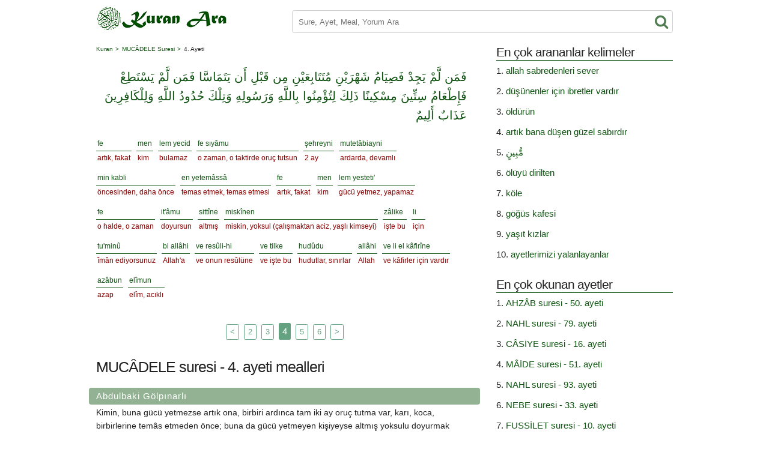

--- FILE ---
content_type: text/html; charset=utf-8
request_url: https://kuranara.com/sure/mucadele/4
body_size: 27622
content:
<!DOCTYPE html><html lang="tr"><head><meta charset="utf-8"><meta http-equiv="X-UA-Compatible" content="IE=edge"><meta name="viewport" content="width=device-width, initial-scale=1"><title>MUCÂDELE suresi 4. ayeti - KuranAra.com</title><link rel="icon" type="image/png" href="/favicon.png"><link rel="shortcut icon" href="/favicon.ico"><link rel="apple-touch-icon-precomposed" sizes="114x114" href="https://kuranara.com/imgs/logo_114.png"><link rel="canonical" href="https://kuranara.com/sure/mucadele/4"><link rel="amphtml" href="https://kuranara.com/amp/sure/mucadele/4"><link rel="prev" href="https://kuranara.com/sure/mucadele/3"><link rel="next" href="https://kuranara.com/sure/mucadele/5"><meta name="description" content="MUCÂDELE suresi 4 ayeti - Diyanet Vakfi, (Buna imkân) bulamayan kimse, hanımıyla temas etmeden önce ardarda iki ay oruç tutar. Buna da gücü yetmeyen, altmış fak"><meta name="keywords" content="Kuran-ı Kerim, MUCÂDELE suresi, 4. ayeti mealleri, arapçası, arapça okunuşu, MUCÂDELE suresi ögren, oku, ara, bul"><meta property="og:title" content="MUCÂDELE suresi 4. ayeti - KuranAra.com"><meta property="og:site_name" content="KuranAra.com"><meta property="og:type" content="website"><meta property="og:description" content="MUCÂDELE suresi 4 ayeti - Diyanet Vakfi, (Buna imkân) bulamayan kimse, hanımıyla temas etmeden önce ardarda iki ay oruç tutar. Buna da gücü yetmeyen, altmış fak"><meta property="og:url" content="https://kuranara.com/sure/mucadele/4"><meta property="og:image" content="https://kuranara.com/imgs/verses/mucadele-4.png"><script type="application/ld+json">{"@context": "http://schema.org","@type": "WebSite","url": "https://kuranara.com/","name" : "KuranAra.com", "alternateName" : "Kuran Ara - Kuran meali sure ve ayet arama motoru", "potentialAction": {"@type": "SearchAction","target": "https://kuranara.com/ara?q={search_term_string}","query-input": "required name=search_term_string"} }</script><style>/* created at 10/27/2017, 2:46:29 PM */img,legend{border:0}legend,td,th{padding:0}html{font-family:sans-serif;-ms-text-size-adjust:100%;-webkit-text-size-adjust:100%}article,aside,details,figcaption,figure,footer,header,hgroup,main,menu,nav,section,summary{display:block}audio,canvas,progress,video{display:inline-block;vertical-align:baseline}audio:not([controls]){display:none;height:0}[hidden],template{display:none}a{background-color:transparent;color:#0F5411;text-decoration:none}a:active,a:hover{outline:0}abbr[title]{border-bottom:1px dotted}b,optgroup,strong{font-weight:700}dfn{font-style:italic}h1{font-size:2em;margin:.67em 0}mark{background:#ff0;color:#000}small{font-size:80%}sub,sup{font-size:75%;line-height:0;position:relative;vertical-align:baseline}sup{top:-.5em}sub{bottom:-.25em}svg:not(:root){overflow:hidden}figure{margin:1em 40px}hr{box-sizing:content-box;height:0;margin-top:3rem;margin-bottom:3.5rem;border-width:0;border-top:1px solid #e1e1e1}pre,textarea{overflow:auto}code,kbd,pre,samp{font-family:monospace,monospace;font-size:1em}button,input,optgroup,select,textarea{color:inherit;font:inherit;margin:0}button{overflow:visible}button,select{text-transform:none}button,html input[type=button],input[type=reset],input[type=submit]{-webkit-appearance:button;cursor:pointer}button[disabled],html input[disabled]{cursor:default}button::-moz-focus-inner,input::-moz-focus-inner{border:0;padding:0}input{line-height:normal}input[type=checkbox],input[type=radio]{box-sizing:border-box;padding:0}input[type=number]::-webkit-inner-spin-button,input[type=number]::-webkit-outer-spin-button{height:auto}input[type=search]{-webkit-appearance:textfield;box-sizing:content-box}input[type=search]::-webkit-search-cancel-button,input[type=search]::-webkit-search-decoration{-webkit-appearance:none}fieldset{border:1px solid silver;margin:0 2px;padding:.35em .625em .75em}table{border-collapse:collapse;border-spacing:0}html{font-size:62.5%}body{margin:0;font-size:1.5em;line-height:1.6;font-weight:400;font-family:Raleway,HelveticaNeue,"Helvetica Neue",Helvetica,Arial,sans-serif;color:#222}a:hover{color:#0b3e0d}.container{max-width:1200px;width:90%}.row{margin-bottom:0}.container.content{margin-top:1.4rem}.logo{width:100%;height:40px;display:block}.logo img{margin-top:1rem}  /* created at 10/27/2017, 2:46:29 PM */h1,h2,h3{letter-spacing:-.1rem}.column,.columns,.container,.u-full-width{width:100%;box-sizing:border-box}.paginate ul,footer ul,ol.bc,ol.sr,ul.ml,ul.trw{list-style-type:none}.u-max-full-width{max-width:100%;box-sizing:border-box}.u-pull-right{float:right}.sul li,.u-pull-left{float:left}h1,h2,h3,h4,h5,h6{margin-top:0;margin-bottom:2rem;font-weight:300}h1{font-size:4rem;line-height:1.2}h2{font-size:3.6rem;line-height:1.25}h3{font-size:3rem;line-height:1.3}h4{font-size:2.4rem;line-height:1.35;letter-spacing:-.08rem}h5{font-size:1.8rem;line-height:1.5;letter-spacing:-.05rem}h6{font-size:1.5rem;line-height:1.6;letter-spacing:0}p{margin-top:0}.container{position:relative;max-width:960px;margin:0 auto;padding:0 20px}.column,.columns{float:left}@media (min-width:400px){.container{width:90%;padding:0}}@media (min-width:550px){h1{font-size:5rem}h2{font-size:4.2rem}h3{font-size:3.6rem}h4{font-size:3rem}h5{font-size:2.4rem}h6{font-size:1.5rem}.container{width:80%}.column,.columns{margin-left:4%}.column:first-child,.columns:first-child{margin-left:0}.one.column,.one.columns{width:4.66667%}.two.columns{width:13.33333%}.three.columns{width:22%}.four.columns{width:30.66667%}.five.columns{width:39.33333%}.six.columns{width:48%}.seven.columns{width:56.66667%}.eight.columns{width:65.33333%}.nine.columns{width:74%}.ten.columns{width:82.66667%}.eleven.columns{width:91.33333%}.twelve.columns{width:100%;margin-left:0}.one-third.column{width:30.66667%}.two-thirds.column{width:65.33333%}.one-half.column{width:48%}.offset-by-one.column,.offset-by-one.columns{margin-left:8.66667%}.offset-by-two.column,.offset-by-two.columns{margin-left:17.33333%}.offset-by-three.column,.offset-by-three.columns{margin-left:26%}.offset-by-four.column,.offset-by-four.columns{margin-left:34.66667%}.offset-by-five.column,.offset-by-five.columns{margin-left:43.33333%}.offset-by-six.column,.offset-by-six.columns{margin-left:52%}.offset-by-seven.column,.offset-by-seven.columns{margin-left:60.66667%}.offset-by-eight.column,.offset-by-eight.columns{margin-left:69.33333%}.offset-by-nine.column,.offset-by-nine.columns{margin-left:78%}.offset-by-ten.column,.offset-by-ten.columns{margin-left:86.66667%}.offset-by-eleven.column,.offset-by-eleven.columns{margin-left:95.33333%}.offset-by-one-third.column,.offset-by-one-third.columns{margin-left:34.66667%}.offset-by-two-thirds.column,.offset-by-two-thirds.columns{margin-left:69.33333%}.offset-by-one-half.column{margin-left:52%}}.container:after,.row:after,.u-cf{content:"";display:table;clear:both}.button,button,input[type=submit],input[type=reset],input[type=button]{display:inline-block;height:38px;padding:0 30px;color:#555;text-align:center;font-size:11px;font-weight:600;line-height:38px;letter-spacing:.1rem;text-transform:uppercase;text-decoration:none;white-space:nowrap;background-color:transparent;border-radius:4px;border:1px solid #bbb;cursor:pointer;box-sizing:border-box}ol,ul{padding-left:0;margin-top:0}.button:focus,.button:hover,button:focus,button:hover,input[type=submit]:focus,input[type=submit]:hover,input[type=reset]:focus,input[type=reset]:hover,input[type=button]:focus,input[type=button]:hover{color:#333;border-color:#888;outline:0}.button.button-primary,button.button-primary,input[type=submit].button-primary,input[type=reset].button-primary,input[type=button].button-primary{color:#fff;background-color:#4F7C50;border-color:#4F7C50}.button.button-primary:focus,.button.button-primary:hover,button.button-primary:focus,button.button-primary:hover,input[type=submit].button-primary:focus,input[type=submit].button-primary:hover,input[type=reset].button-primary:focus,input[type=reset].button-primary:hover,input[type=button].button-primary:focus,input[type=button].button-primary:hover{color:#fff;background-color:#0F5411;border-color:#0F5411}input[type=url],input[type=password],input[type=email],input[type=number],input[type=search],input[type=text],input[type=tel],select,textarea{height:38px;padding:6px 10px;background-color:#fff;border:1px solid #d1d1d1;border-radius:4px;box-shadow:none;box-sizing:border-box}input[type=url],input[type=password],input[type=email],input[type=number],input[type=search],input[type=text],input[type=tel]{-webkit-appearance:none;-moz-appearance:none;appearance:none}textarea{-webkit-appearance:none;-moz-appearance:none;appearance:none;min-height:65px;padding-top:6px;padding-bottom:6px}input[type=url]:focus,input[type=password]:focus,input[type=email]:focus,input[type=number]:focus,input[type=search]:focus,input[type=text]:focus,input[type=tel]:focus,select:focus,textarea:focus{border:1px solid #4F7C50;outline:0}label,legend{display:block;margin-bottom:.5rem;font-weight:600}fieldset{padding:0;border-width:0}input[type=checkbox],input[type=radio]{display:inline}label>.label-body{display:inline-block;margin-left:.5rem;font-weight:400}ul{list-style:circle inside}ol{list-style:decimal inside}ol ol,ol ul,ul ol,ul ul{margin:1.5rem 0 1.5rem 3rem;font-size:90%}li{margin-bottom:1rem}code{padding:.2rem .5rem;margin:0 .2rem;font-size:90%;white-space:nowrap;background:#f1f1f1;border:1px solid #e1e1e1;border-radius:4px}pre>code{display:block;padding:1rem 1.5rem;white-space:pre}td,th{padding:12px 15px;text-align:left;border-bottom:1px solid #e1e1e1}td:first-child,th:first-child{padding-left:0}td:last-child,th:last-child{padding-right:0}@font-face{font-family:kuranara;src:url(/fonts/kuranara.eot?76370459);src:url(/fonts/kuranara.eot?76370459#iefix) format("embedded-opentype"),url(/fonts/kuranara.svg?76370459#kuranara) format("svg");font-weight:400;font-style:normal}@font-face{font-family:kuranara;src:url([data-uri]) format("woff"),url([data-uri]) format("truetype")}[class*=" icon-"]:before,[class^=icon-]:before{font-family:kuranara;font-style:normal;font-weight:400;speak:none;display:inline-block;text-decoration:inherit;width:1em;margin-right:.2em;text-align:center;font-variant:normal;text-transform:none;line-height:1em;margin-left:.2em}.icon-search:before{content:'\e800'}.icon-mail:before{content:'\e801'}.icon-star-empty:before{content:'\e802'}.icon-thumbs-up:before{content:'\e803'}.icon-thumbs-down:before{content:'\e804'}.icon-eye:before{content:'\e805'}.icon-eye-off:before{content:'\e806'}.icon-down-open:before{content:'\e807'}.icon-left-open:before{content:'\e808'}.icon-right-open:before{content:'\e809'}.icon-up-open:before{content:'\e80a'}.icon-right-hand:before{content:'\e80b'}.icon-check:before{content:'\e80c'}.icon-check-empty:before{content:'\f096'}.icon-circle-empty:before{content:'\f10c'}.icon-quote-left:before{content:'\f10d'}.icon-quote-right:before{content:'\f10e'}.icon-circle:before{content:'\f111'}.icon-folder-empty:before{content:'\f114'}.icon-folder-open-empty:before{content:'\f115'}.icon-toggle-off:before{content:'\f204'}.icon-toggle-on:before{content:'\f205'}.button,button{margin-bottom:1rem}fieldset,input,select,textarea{margin-bottom:1.5rem}dl,figure,form,ol,p,pre,table,ul{margin-bottom:2.5rem}.paginate{width:100%}.paginate ul{display:block;width:100%;margin:0 auto;text-align:center}.paginate ul li{display:inline-block;margin:0 .4rem}.paginate ul a{border:1px solid #64a281;color:#64a281;border-radius:.25rem}.paginate ul a.disabled{color:rgba(46,64,87,.4);pointer-events:none}.paginate ul a,.paginate ul span{display:inline-block;-webkit-user-select:none;-moz-user-select:none;-ms-user-select:none;user-select:none;padding:.2rem .6rem;font-size:1.3rem}.paginate ul .button:first-of-type a::before{content:'\00ab  '}.paginate ul .button:last-of-type a::after{content:' \00bb'}.paginate ul .current{background-color:#64a281;border-color:#64a281;color:#fff;padding:.2rem .6rem;pointer-events:none;border-radius:.25rem}.paginate ul.nrw a,.paginate ul.nrw li,.paginate ul.nrw span{font-size:1rem}.paginate ul.nrw .current{border-color:#64a281;font-size:1rem}header #qsfrm{position:relative;margin-bottom:0;width:82%;margin-top:7px}header #qsfrm .ilg{width:100%;margin:1rem 0 0}header #qsfrm #q{font-size:1.3rem}header #qsfrm #s{color:#4F7C50;position:absolute;top:14%;right:.1rem;font-size:24px;border-width:0;text-align:right;width:44px;padding:.3rem 1rem}.sul li,.sul li a{text-align:center}header .logoph{display:none}.sul{list-style:none;width:100%;margin-top:1rem}.sul li{margin:.2rem;display:table;width:31%;padding:0}.sul li a,.sul li a span,blockquote.rtl,blockquote.rtl p,footer ul li a,ol.sr li,ol.sr li a,ul.ml li{display:block}.sul li a{white-space:nowrap;padding:.4rem .5rem;margin:.2rem .5rem;text-decoration:none;font-size:1.1rem;border-bottom:1px solid #93B293;overflow:hidden}.panel h2,ol.sr,ol.sr li a,ul.ml{border-bottom:.1rem solid #105212}.sul li a span{color:#3F7541;font-size:.8rem}div.content{margin-bottom:2rem}blockquote.rtl{float:right;margin:0;width:100%}blockquote.rtl p{padding:1rem;margin-bottom:1rem;color:#105212;text-align:right;font-size:2rem}ul.trw li{float:left;margin-right:.8rem}ul.trw li p{font-size:1.2rem;padding:.2rem;color:#105212;margin:0}ul.trw li p+p{color:#8b0000;border-top:1px solid #105212}.panel{margin-bottom:2rem}.panel h2{margin-bottom:.5rem;font-size:2.6rem}#eag h1,#eag h1 .row{margin:0}#eag h1{font-size:2.5rem;padding-top:1rem}ul.ml{margin:0 0 2rem}ul.ml li{margin-top:2rem;font-size:1.4rem;min-height:8rem}ul.ml li h4{margin:.2rem -1.2rem;padding:.4rem 1.2rem;background-color:#93B293;font-size:1.5rem;color:#fff;letter-spacing:.1rem;border-radius:.4rem}ol.sr{margin:0 0 2rem}footer,ol.sr li{margin-top:2rem}ol.sr li{font-size:1.4rem;min-height:8rem}ol.sr li a{font-size:1.5rem}footer p{font-size:.8rem;color:#638F64;margin-bottom:2rem}footer ul{margin-bottom:1rem}footer ul li{float:left;margin-right:2rem}.paginate{margin-bottom:2rem}ol.bc{margin-bottom:.2rem}ol.bc li{float:left;margin-right:.5rem;font-size:1rem}ol.bc li a,ol.bc li span.seq{display:block;font-size:1rem}ol.bc li a::after,ol.bc li span.seq::after{padding-left:.4rem;content:'>'}.pb div:not(.fgb) input,.pb div:not(.fgb) textarea{width:90%}.pb div:not(.fgb) textarea{height:10rem}.pb .fgb label{font-size:.9rem}.sn{font-size:3rem}.sn span{float:right}.amb{margin-bottom:2rem}@media (min-width:750px){header .logomin{display:none}header .logoph{display:block;width:12%;height:6rem;float:left}header #qsfrm{width:66%}.sul li a{font-size:1.5rem}.panel h2{font-size:2.1rem}}.hidden,.hide{display:none}</style></head><body><header class="container header"><div class="logomin u-pull-left"><a class="logo" href="/" title="Kuran Ara : Kuran-ı Kerim, Sure, Ayet ve Meal Arama"><img src="/imgs/logo-48.png" data-at2x="/imgs/logo-48@2x.png" alt="Kuran Meali Arama"></a></div><div class="logoph"><a class="logo" href="/" title="Kuran Ara : Kuran-ı Kerim, Sure, Ayet ve Meal Arama"><img src="/imgs/logo.png" data-at2x="/imgs/logo@2x.png" alt="Kuran Meali Arama"></a></div><form class="u-pull-right" id="qsfrm" role="search" action="https://kuranara.com/ara"><input class="ilg" id="q" type="text" name="q" placeholder="Sure, Ayet, Meal, Yorum Ara"><button id="s" type="submit" title="Kuran ayet meali ara"><i class="icon-search"></i></button></form></header><div class="container content"><div class="row"><div class="eight columns"><script type="application/ld+json">{
    "@context": "http://schema.org",
    "@type": "BreadcrumbList",
    "itemListElement": [
        {
            "@type": "ListItem",
            "position": 1,
            "item": {
                "@id": "https://kuranara.com",
                "name": "Kuran Ara : Kuran-ı Kerim, Sure, Ayet ve Meal Arama",
                "image": "https://kuranara.com/imgs/logo-org.png"
            }
        },{
            "@type": "ListItem",
            "position": 2,
            "item": {
                "@id": "https://kuranara.com/sure/mucadele/1",
                "name": "MUCÂDELE Suresi"
            }
        },{
            "@type": "ListItem",
            "position": 2,
            "item": {
                "@id": "https://kuranara.com/sure/mucadele/4",
                "name": "4. Ayeti",
                "image": "https://kuranara.com/imgs/verses/mucadele-4.png"
            }
        }]
    }</script><ol class="bc u-cf"><li><a class="hplnk" href="/"><span>Kuran</span></a></li><li><a href="/sure/mucadele/1"><span>MUCÂDELE Suresi</span></a></li><li class="active">4. Ayeti</li></ol><div class="row"><blockquote class="rtl"><p class="orj" lang="ar">فَمَن لَّمْ يَجِدْ فَصِيَامُ شَهْرَيْنِ مُتَتَابِعَيْنِ مِن قَبْلِ أَن يَتَمَاسَّا فَمَن لَّمْ يَسْتَطِعْ فَإِطْعَامُ سِتِّينَ مِسْكِينًا ذَلِكَ لِتُؤْمِنُوا بِاللَّهِ وَرَسُولِهِ وَتِلْكَ حُدُودُ اللَّهِ وَلِلْكَافِرِينَ عَذَابٌ أَلِيمٌ</p></blockquote></div><div class="row"><ul class="trw u-cf"><li><p>fe</p><p class="tw">artık, fakat</p></li><li><p>men</p><p class="tw">kim</p></li><li><p>lem yecid</p><p class="tw">bulamaz</p></li><li><p>fe sıyâmu</p><p class="tw">o zaman, o taktirde oruç tutsun</p></li><li><p>şehreyni</p><p class="tw">2 ay</p></li><li><p>mutetâbiayni</p><p class="tw">ardarda, devamlı</p></li><li><p>min kabli</p><p class="tw">öncesinden, daha önce</p></li><li><p>en yetemâssâ</p><p class="tw">temas etmek, temas etmesi</p></li><li><p>fe</p><p class="tw">artık, fakat</p></li><li><p>men</p><p class="tw">kim</p></li><li><p>lem yestetı'</p><p class="tw">gücü yetmez, yapamaz</p></li><li><p>fe</p><p class="tw">o halde, o zaman</p></li><li><p>it'âmu</p><p class="tw">doyursun</p></li><li><p>sittîne</p><p class="tw">altmış</p></li><li><p>miskînen</p><p class="tw">miskin, yoksul (çalışmaktan aciz, yaşlı kimseyi)</p></li><li><p>zâlike</p><p class="tw">işte bu</p></li><li><p>li</p><p class="tw">için</p></li><li><p>tu'minû</p><p class="tw">îmân ediyorsunuz</p></li><li><p>bi allâhi</p><p class="tw">Allah'a</p></li><li><p>ve resûli-hi</p><p class="tw">ve onun resûlüne</p></li><li><p>ve tilke</p><p class="tw">ve işte bu</p></li><li><p>hudûdu</p><p class="tw">hudutlar, sınırlar</p></li><li><p>allâhi</p><p class="tw">Allah</p></li><li><p>ve li el kâfirîne</p><p class="tw">ve kâfirler için vardır</p></li><li><p>azâbun</p><p class="tw">azap</p></li><li><p>elîmun</p><p class="tw">elîm, acıklı</p></li></ul></div><div class="paginate"><ul class="u-cf" rel="paginate"> <li><a href="/sure/mucadele/3" title="MUCÂDELE Suresi 3. Ayeti"><</a></li><li><a href="/sure/mucadele/2" title="MUCÂDELE Suresi 2. Ayeti">2</a></li><li><a href="/sure/mucadele/3" title="MUCÂDELE Suresi 3. Ayeti">3</a></li><li class="current">4</li><li><a href="/sure/mucadele/5" title="MUCÂDELE Suresi 5. Ayeti">5</a></li><li><a href="/sure/mucadele/6" title="MUCÂDELE Suresi 6. Ayeti">6</a></li><li><a href="/sure/mucadele/5" title="MUCÂDELE Suresi 5. Ayeti">></a></li></ul></div><div class="row" id="eag"><h1>MUCÂDELE suresi - 4. ayeti mealleri</h1><script type="application/ld+json">{"@context": "http://schema.org","@type": "Article","mainEntityOfPage": {"@type": "WebPage","@id": "https://kuranara.com/sure/mucadele/4"},"headline": "MUCÂDELE suresi - 4. ayeti mealleri","image": {"@type": "ImageObject","url": "https://kuranara.com/imgs/verses/mucadele-4.png","height": 1024,"width": 800},"datePublished": "Fri Dec 26 2025 17:52:13 GMT+0000 (Coordinated Universal Time)","dateModified": "Sun Mar 12 2017 14:27:06 GMT+0000 (Coordinated Universal Time)","author": {"@type": "Organization","name": "KuranAra.com","logo": {"@type": "ImageObject","url": "https://kuranara.com/imgs/logo-org.png","width": 600,"height": 60}},"publisher": {"@type": "Organization","name": "KuranAra.com","logo": {"@type": "ImageObject","url": "https://kuranara.com/imgs/logo-org.png","width": 600,"height": 60}},"description": "MUCÂDELE suresi 4 ayeti - Diyanet Vakfi, (Buna imkân) bulamayan kimse, hanımıyla temas etmeden önce ardarda iki ay oruç tutar. Buna da gücü yetmeyen, altmış fak"}</script><div class="row"><ul class="ml"><li><h4>Abdulbaki Gölpınarlı</h4>Kimin, buna gücü yetmezse artık ona, birbiri ardınca tam iki ay oruç tutma var, karı, koca, birbirlerine temâs etmeden önce; buna da gücü yetmeyen kişiyeyse altmış yoksulu doyurmak düşer; bu, Allah'a ve Peygamberine inanmanız içindir ve bunlar, Allah'ın sınırlarıdır ve kâfirlereyse elemli bir azap var.</li><li><h4>Abdullah Parlıyan</h4>Ancak köleyi hürriyetine kavuşturma imkanı olmayan, bunun yerine birbirleriyle cinsel ilişkiden önce, iki ay arka arkaya oruç tutmalıdır. Buna da gücü yetmeyen kimse, altmış yoksulu doyuracaktır. Bu Allah'a ve elçisine inancınızı isbat etmeniz için gereklidir. Bunlar Allah'ın koyduğu sınırlardır. Allah'tan gelen gerçekleri örtbas etmek suretiyle inkâr edenlere, şiddetli bir azap var.</li><li><h4>Adem Uğur</h4>(Buna imkân) bulamayan kimse, hanımıyla temas etmeden önce ardarda iki ay oruç tutar. Buna da gücü yetmeyen, altmış fakiri doyurur. Bu (hafifletme), Allah'a ve Resûlüne inanmanızdan dolayıdır. Bunlar Allah'ın hükümleridir. Kâfirler için acı bir azap vardır.</li><li><h4>Ahmed Hulusi</h4>Kim (azât edilecek bir köleye imkân) bulamazsa, o takdirde (karısı ile) ilişki kurmalarından önce birbirini izleyen iki (kamerî) ay oruç tutmalıdır! Kim (bu kefaret orucuna) muktedir olamazsa, altmış yoksulu doyurmalıdır. . . Bu (hükümler), Esmâ'sıyla hakikatiniz olan Allâh'a ve Rasûlüne imanı yaşamanız içindir; bunlar Allâh'ın koyduğu sınırlardır! Hakikat bilgisini inkâr edenler için feci bir azap vardır.</li><li><h4>Ahmet Tekin</h4>Buna imkân bulamayan kimse, hanımıyla ilişkiye girmeden önce, aralıksız iki ay oruç tutar. Buna da gücü yetmeyen çevresi, çaresi olmayan altmış yoksulu doyurur. Cezanın hafifletilmesi, Allah’a ve Rasulüne iman etmenizden kaynaklanıyor. Bunlar Allah’ın koyduğu ceza kurallarıdır. Kulluk sözleşmesindeki ortak taahhütlerini, Allah’a iman, kulluk ve sorumluluk bilincini şuur altına iterek örtbas edip inkârda ısrar eden kâfirler için, can yakıp inleten müthiş bir azap vardır.</li><li><h4>Ahmet Varol</h4> Kim (bu imkânı) bulamazsa, yine birbirleriyle temas etmeden önce aralıksız iki ay oruç tutması gerekir. Buna da güç yetiremeyen altmış yoksulu doyursun. Bu Allah'a ve Peygamber'ine iman etmeniz içindir. Bunlar, Allah'ın sınırlarıdır. İnkâr edenler için ise acıklı bir azap vardır.</li><li><h4>Ali Bulaç</h4>Ancak buna (imkan) bulamayanlar (için de) birbirleriyle temas etmeden önce, kesintisiz iki ay oruç (yüklenmiştir); buna güç yetiremeyenler altmış yoksulu doyursun. Bu (kolaylık), Allah'a ve O'nun Resûlü'ne iman etmeniz dolayısıyladır. Bunlar, Allah'ın sınırlarıdır. Kafirler içinse acı bir azab vardır.</li><li><h4>Ali Fikri Yavuz</h4>Fakat kim, (keffaret ödemek için bir köle) bulamazsa, yine cinsi münasebette bulunmadan önce, arka arkaya (aralıksız) iki ay oruç tutmak vardır. Ona da gücü yetmiyen (sabah akşam) altmış yoksulu doyursun, (veya her birine bir fitre miktarı versin). Bu açıklama, Allah’ı ve Rasûlünü (hükümlerinde) tasdik edesiniz diyedir. Bunlar Allah’ın hükümleridir. (Bu hükümlere uymıyan) kâfirler için çok acıklı bir azab vardır.</li><li><h4>Bayraktar Bayraklı</h4>Köle azad etmeye imkân bulamayan kişi, hanımıyla cinsel ilişkide bulunmadan önce kesintisiz iki ay oruç tutsun. Buna da gücü yetmezse, altmış fakiri doyursun. Bu hafifletme, Allah'a ve Peygamber'ine inanmanızdan dolayıdır. Bunlar Allah'ın hükümleridir. Kâfirler için acı bir azap vardır.</li><li><h4>Bekir Sadak</h4>Azad edecek kole bulamiyanin, ailesiyle  temastan once iki ay birbiri pesinden oruc tutmasi gerekir. Buna gucu yetmeyen,  altmis duskunu doyurur. Bu kolaylik, Allah'a ve peygamberine inanmis olmanizdan  oturudur; bunlar, Allah'in koydugu sinirlardir; inkar edenler icin can yakici  azap vardir.</li><li><h4>Celal Yıldırım</h4>Kim azâd edecek köle bulamazsa, yine eşiyle cinsel yaklaşmada bulunmadan önce iki ay ardarda oruç tutsun. Kimin de buna gücü yetmezse, altmış yoksulu (fakir ve muhtacı) doyursun. Bu (keffaretler) Allah ve Peygamberine inanmanızla ilgilidir ve bunlar, Allah'ın koyduğu (dinî) sınırlardır. İnkarcılar için elem verici bir azâb vardır.</li><li><h4>Cemal Külünkoğlu</h4>Ancak buna imkânı olmayan, (bunun yerine,) birbirlerine yeniden dokunmadan önce arka arkaya iki ay oruç tutacak ve buna gücü yetmeyen altmış yoksulu doyuracak. Bu, Allah'a ve peygamberine inancınızı ispat etmeniz içindir. Bunlar Allah'ın koyduğu sınırlardır ve inkârcılar için şiddetli bir azap vardır.</li><li><h4>Diyanet İşleri (eski)</h4>Azad edecek köle bulamayanın, ailesiyle temastan önce iki ay birbiri peşinden oruç tutması gerekir. Buna gücü yetmeyen, altmış düşkünü doyurur. Bu kolaylık, Allah'a ve Peygamberine inanmış olmanızdan ötürüdür; bunlar, Allah'ın koyduğu sınırlardır; inkar edenler için can yakıcı azap vardır.</li><li><h4>Diyanet Vakfi</h4>(Buna imkân) bulamayan kimse, hanımıyla temas etmeden önce ardarda iki ay oruç tutar. Buna da gücü yetmeyen, altmış fakiri doyurur. Bu (hafifletme), Allah'a ve Resûlüne inanmanızdan dolayıdır. Bunlar Allah'ın hükümleridir. Kâfirler için acı bir azap vardır.</li><li><h4>Edip Yüksel</h4>Azad edecek bir köle bulamıyan, cinsel ilişkiden önce üst üste iki ay boyunca oruç tutmalı. Buna güç yetiremiyen ise altmış yoksulu doyurmalı. ALLAH'a ve elçisine inanmalısınız. Bunlar, ALLAH'ın belirlediği sınırdır. İnkarcılar acı bir azaba mahkum olmuşlardır.</li><li><h4>Elmalılı Hamdi Yazır</h4>Ona gücü yetmiyen de ikisi temas etmezden evvel sırasiyle iki ay oruc tutsun, ona da güç yetiremiyen altmış yoksul doyursun, bunlar Allah ve Resulüne iyman edesiniz diyedir ve bunlar Allahın çizdiği hududdur, kâfirler için ise elîm bir azâb vardır.</li><li><h4>Elmalılı (sadeleştirilmiş)</h4>Ona gücü yetmeyen de karısıyla ilişki de bulunmadan önce iki ay sırasıyla oruç tutsun; ona da gücü yetmeyen altmış yoksul doyursun! Bunlar, Allah'a ve peygamberine inanasınız diyedir ve bunlar Allah'ın çizdiği sınırlardır. Kafirler için ise acı bir azap vardır.</li><li><h4>Elmalılı (sadeleştirilmiş - 2)</h4>Buna imkan bulamayan kimse, temas etmeden önce aralıksız olarak iki ay oruç tutmalıdır. Buna da gücü yetmeyen, altmış fakiri doyurur. Bu (hafifletme), Allah'a ve Resulüne inanmanızdan dolayıdır. Bunlar Allah'ın hükümleridir. Kâfirler için acı bir azap vardır.</li><li><h4>Fizilal-il Kuran</h4>Buna imkan bulamayan kimse, temas etmeden önce aralıksız olarak iki ay oruç tutar. Buna da gücü yetmeyen, altmış fakiri doyurur. Bu kolaylık, Allah'a ve peygamberine inanmış olmanızdan ötürüdür; bunlar Allah'ın koyduğu sınırlardır. İnkar edenler için çok yakıcı azap vardır.</li><li><h4>Gültekin Onan</h4>Ancak buna (imkan) bulamayanlar (için de) birbirleriyle temas etmeden önce kesintisiz iki ay oruç (yüklenmiştir); buna güç yetiremeyenler altmış yoksulu doyursun. Bu (kolaylık), Tanrı'ya ve O'nun Resulüne inanmanız dolayısıyladır. Bunlar, Tanrı'nın sınırlarıdır. Kafirler içinse acı bir azab vardır.</li><li><h4>Hasan Basri Çantay</h4>Fakat kim (bunu) bulamazsa, (yine) birbiriyle temas etmezden evvel, faasılasız iki ay oruç (tutsun). Buna da güc yetiremezse altmış yoksul (doyursun). (Keffâretdeki) bu (hafifletme) Allaha ve peygamberine îman (da sebat) etmekde olduğunuz içindir. Bu (hükümler) Allahın (ta'yîn etdiği) hadlerdir. (Bunları kabul etmeyen) kâfirler için ise elem verici azâb vardır. </li><li><h4>Hayrat Neşriyat</h4>  Fakat (buna imkân) bulamayan kimseye, o takdirde birbirleriyle temâs etmeden önce ard arda iki ay oruç (tutma mecbûriyeti vardır). Artık (buna da) güç yetiremeyen kimseye ise, (sabah-akşam) altmış fakiri doyurma (keffâreti vardır). Bu (hafifletici hükümler), Allah’a ve Resûlüne îmân etmeniz içindir. Bunlar, Allah’ın hudûdudur. (Bu hükümleri inkâr eden) kâfirler için ise, (pek) elemli bir azab vardır.</li><li><h4>İbni Kesir</h4>Kim de bulamazsa; temas etmezden önce birbiri peşinden iki ay oruç tutmalıdır. Buna da gücü yetmeyen altmış yoksulu doyurur. Bu; Allah'a ve peygamberine iman etmekte olduğunuz içindir. Bunlar, Allah'ın hudududur. Ve kafirler için elim bir azab vardır.</li><li><h4>Kadri Çelik</h4>Ancak bunu bulamayanlar (için de) birbirleriyle temas etmeden önce, kesintisiz iki ay oruç (yüklenmiştir); buna da güç yetiremeyenler altmış yoksulu doyursun. Bu (kolaylık), Allah'a ve O'nun resulüne (kesin bir şekilde) iman etmeniz içindir. Bunlar, Allah'ın sınırlarıdır. Küfre sapanlar içinse acı bir azap vardır.</li><li><h4>Muhammed Esed</h4>Ancak buna imkanı olmayan, (bunun yerine,) birbirlerine yeniden dokunmadan önce peşpeşe iki ay oruç tutacak ve buna gücü yetmeyen altmış yoksulu doyuracak. Bu, Allah'a ve Elçisi'ne inancınızı isbat etmeniz için (gerekli)dir. Bunlar Allah'ın koyduğu sınırlardır ve hakikati inkar edenleri (öteki dünyada) şiddetli bir azap beklemektedir.</li><li><h4>Ömer Nasuhi Bilmen</h4>Fakat kim rekabe (köle veya cariye) bulamazsa birbiriyle temastan evvel birbiri ardınca iki ay oruç (icab eder). Ona da güç yetiremeyen kimse artık altmış yoksulu doyurmak (lâzım gelir). İşte bu Allah'a ve Peygamberine imân etmeniz içindir. Ve işte bu, Allah'ın hudududur. Kâfirler için ise pek elemli bir azap vardır.</li><li><h4>Ömer Öngüt</h4>Kim de (buna imkân) bulamazsa, temas etmezden önce birbiri peşinden iki ay oruç tutmalıdır. Buna da gücü yetmeyen altmış fakiri doyurur. Bu, Allah'a ve O'nun Resul'üne iman etmenizden dolayıdır. Bunlar Allah'ın hudutlarıdır. Kâfirler için acı bir azap vardır.</li><li><h4>Şaban Piriş</h4>Kim, bunu bulamazsa, karısına yaklaşmadan önce iki ay peş peşe oruç tutmalıdır. Buna gücü yetmeyenin de altmış yoksulu doyurması gerekir. Bu, Allah’a ve Peygamberine inanmanız sebebiyledir. İşte bu, Allah’ın kanunlarıdır. Bunu inkar edenler için acı bir azap vardır.</li><li><h4>Suat Yıldırım</h4>Buna imkân bulamayan kimse, temaslarından önce, iki ay ara vermeksizin oruç tutmalıdır. Buna da gücü yetmeyen altmış fakiri doyurmalıdır. Bu hükümler Allah’ı ve Resulünü tasdik ve onlarla amel edip Cahiliye uygulamalarını reddetmeniz için konulmuştur. İşte bunlar Allah’ın hudutlarıdır. Kâfirler için gayet acı bir azap vardır.</li><li><h4>Süleyman Ateş</h4>Buna imkân bulamayan, temaslarından önce aralıksız olarak iki ay oruç tutmalıdır. Buna da gücü yetmeyen, altmış fakiri doyurmalıdır. Allah'a ve Elçisine inanmanız (onların sözlerini doğrulamanız) için bu hükümler konmuştur. Bunlar, Allâh'ın sınırlarıdır (bu sınırları tanımayan) kâfirler için acı bir azâb vardır.</li><li><h4>Tefhim-ul Kuran</h4>Ancak buna (imkân) bulamayanlar (için de) birbirleriyle temas etmeden önce, kesintisiz iki ay oruç (yüklenmiştir); buna da güç yetiremeyenler altmış yoksulu doyursun. Bu (kolaylık), Allah'a, O'nun Resulüne iman etmeniz dolayısıyladır. Bunlar, Allah'ın sınırlarıdır. Kâfirler içinse acı bir azab vardır.</li><li><h4>Ümit Şimşek</h4>Köle azad etmek için imkân bulamayanlar, hanımlarına temas etmeden önce art arda iki ay oruç tutsunlar. Buna gücü yetmeyen de altmış yoksulu doyursun. Allah'a ve Resulüne böylece iman etmiş olursunuz. Bunlar Allah'ın çizdiği sınırlardır. İnkâr edenler için ise acı bir azap vardır.</li><li><h4>Yaşar Nuri Öztürk</h4>Özgürlüğe kavuşturma imkânını bulamayan, ilişkiye girmelerinden önce, aralıksız iki ay oruç tutacaktır. Buna da gücü yetmeyen, altmış yoksulu doyuracaktır. Bütün bunlar Allah'a ve resulüne inanasınız diyedir. Ve işte bunlar, Allah'ın sınırlarıdır. Küfre sapanlara korkunç bir azap vardır.</li></ul></div></div><div class="paginate"><ul class="u-cf" rel="paginate"> <li><a href="/sure/mucadele/3" title="MUCÂDELE Suresi 3. Ayeti"><</a></li><li><a href="/sure/mucadele/2" title="MUCÂDELE Suresi 2. Ayeti">2</a></li><li><a href="/sure/mucadele/3" title="MUCÂDELE Suresi 3. Ayeti">3</a></li><li class="current">4</li><li><a href="/sure/mucadele/5" title="MUCÂDELE Suresi 5. Ayeti">5</a></li><li><a href="/sure/mucadele/6" title="MUCÂDELE Suresi 6. Ayeti">6</a></li><li><a href="/sure/mucadele/5" title="MUCÂDELE Suresi 5. Ayeti">></a></li></ul></div></div><div class="four columns"><div class="panel"><h2>En çok arananlar kelimeler</h2><div class="panel-body"><ol><li><a href="/ara?q=allah+sabredenleri+sever">allah sabredenleri sever</a></li><li><a href="/ara?q=düşünenler+için+ibretler+vardır">düşünenler için ibretler vardır                </a></li><li><a href="/ara?q=öldürün">öldürün</a></li><li><a href="/ara?q=artık+bana+düşen+güzel+sabırdır">artık bana düşen güzel sabırdır</a></li><li><a href="/ara?q=مُّبِينٍ">مُّبِينٍ</a></li><li><a href="/ara?q=ölüyü+dirilten">ölüyü dirilten                </a></li><li><a href="/ara?q=köle">köle</a></li><li><a href="/ara?q=göğüs+kafesi">göğüs kafesi</a></li><li><a href="/ara?q=yaşıt+kızlar">yaşıt kızlar</a></li><li><a href="/ara?q=ayetlerimizi+yalanlayanlar">ayetlerimizi yalanlayanlar</a></li></ol></div></div><div class="panel"><h2>En çok okunan ayetler</h2><div class="panel-body"><ol><li><a href="/sure/ahzab/50">AHZÂB suresi - 50. ayeti</a></li><li><a href="/sure/nahl/79">NAHL suresi - 79. ayeti</a></li><li><a href="/sure/casiye/16">CÂSİYE suresi - 16. ayeti</a></li><li><a href="/sure/maide/51">MÂİDE suresi - 51. ayeti</a></li><li><a href="/sure/nahl/93">NAHL suresi - 93. ayeti</a></li><li><a href="/sure/nebe/33">NEBE suresi - 33. ayeti</a></li><li><a href="/sure/fussilet/10">FUSSİLET suresi - 10. ayeti</a></li><li><a href="/sure/zuhruf/2">ZUHRÛF suresi - 2. ayeti</a></li><li><a href="/sure/enam/92">EN'ÂM suresi - 92. ayeti</a></li><li><a href="/sure/kehf/86">KEHF suresi - 86. ayeti</a></li></ol></div></div><div class="panel"><h2>KuranAra.com hakkında</h2><div class="panel-body tjust">33 farklı kuran mealini aynı anda okumanızı ve kıyaslamanızı sağlar,
Kuran ayetlerinin Arapçasını okunaklı şekilde sunar.
Arapça okunuşlarını Türkçe seslendirme karşılığıyla birlikte görebilmenize yarar.
Hepsinden önemlisi, Çok uzun çalışmalar sonucu özel olarak geliştirilmiş arama motoru ile;
Tüm kuran meallerini ve arapça karşılıklarını doğru ve hızlı şekilde aramanızı sağlar.</div></div></div></div></div><!-- test2--><footer class="container footer"><ul class="btmlnks u-cf"><li><a href="/iletisim">İletişim</a></li><li><a href="/kullanim-sartlari">Kullanım şartları</a></li></ul><p class="u-pull-left">KuranAra.com: sure, ayet ve kuran meali arama motoru. &copy; 2015</p></footer><!-- link(rel='stylesheet',href='/css/app.css')--><script>(function (i, s, o, g, r, a, m) { i['GoogleAnalyticsObject'] = r; i[r] = i[r] || function () { (i[r].q = i[r].q || []).push(arguments) }, i[r].l = 1 * new Date(); a = s.createElement(o), m = s.getElementsByTagName(o)[0]; a.async = 1; a.src = g; m.parentNode.insertBefore(a, m); })(window, document, 'script', '//www.google-analytics.com/analytics.js', 'ga'); ga('create', 'UA-63590588-1', 'auto'); ga('send', 'pageview');</script><script defer="" src="https://wa.kuranara.com/script.js" data-website-id="80dca44b-3783-45c7-91fc-89acab30e936"></script><script src="/js/all.js"></script><script>var app = { "tpl": "verse", "decorator": "layouts/default" }, d = document;
</script></body></html>

--- FILE ---
content_type: text/plain
request_url: https://www.google-analytics.com/j/collect?v=1&_v=j102&a=1473637295&t=pageview&_s=1&dl=https%3A%2F%2Fkuranara.com%2Fsure%2Fmucadele%2F4&ul=en-us%40posix&dt=MUC%C3%82DELE%20suresi%204.%20ayeti%20-%20KuranAra.com&sr=1280x720&vp=1280x720&_u=IEBAAEABAAAAACAAI~&jid=999165077&gjid=440824812&cid=556573650.1769044186&tid=UA-63590588-1&_gid=788378501.1769044186&_r=1&_slc=1&z=482275490
body_size: -449
content:
2,cG-BJCQDJZRWG